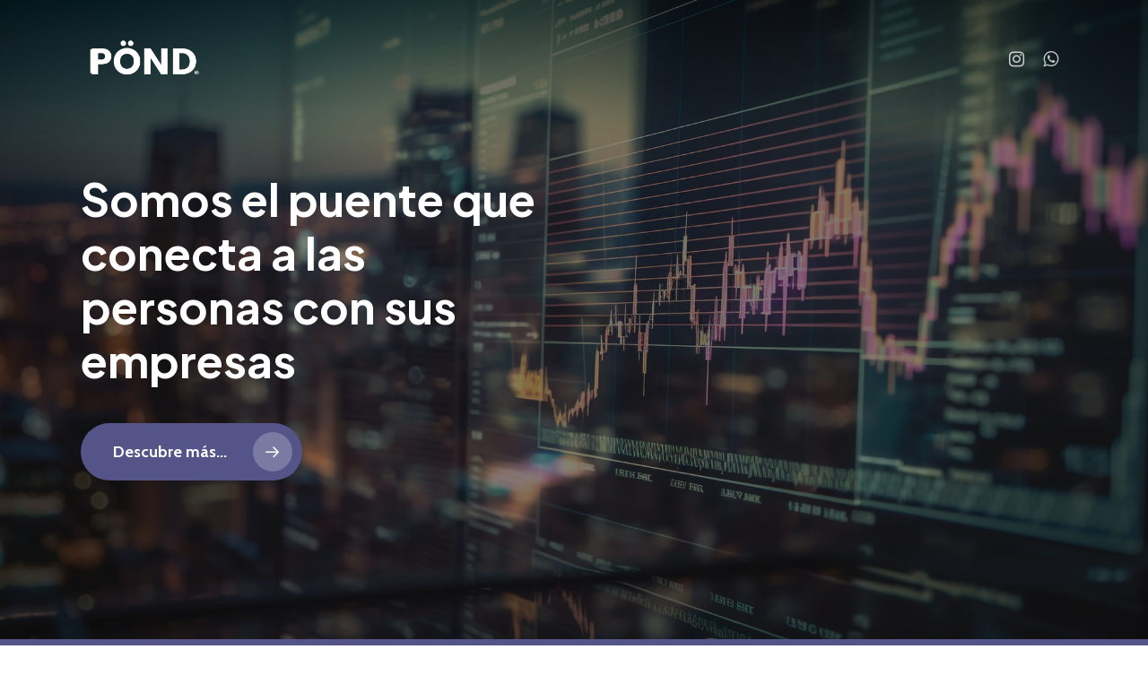

--- FILE ---
content_type: text/css
request_url: https://www.pond.cl/wp-content/themes/salient/css/build/elements/element-icon-with-text.css?ver=16.0.5
body_size: 67
content:
.iwithtext{position:relative}.iwithtext .iwt-icon{position:absolute;left:0;top:0}.iwithtext .iwt-icon img{width:35px;height:auto;padding:0}.row .col .iwithtext .iwt-icon img:not([srcset]){width:35px}.span_10.iwt h2{line-height:20px}.span_10.iwt h3{line-height:18px}.iwithtext .iwt-text{padding-left:55px}.main-content .vc_col-sm-2 .iwithtext .iwt-icon,.main-content .vc_span2 .iwithtext .iwt-icon{top:-2px}.main-content .vc_col-sm-2 .iwithtext .iwt-icon i,.main-content .vc_span2 .iwithtext .iwt-icon i{font-size:26px;line-height:26px;width:26px;height:26px}.main-content .vc_col-sm-2 .iwithtext .iwt-icon img,.main-content .vc_span2 .iwithtext .iwt-icon img{width:26px}.main-content .vc_col-sm-2 .iwithtext .iwt-icon img:not([srcset]),.main-content .vc_span2 .iwithtext .iwt-icon img:not([srcset]){width:26px}.main-content .vc_col-sm-2 .iwithtext .iwt-text,.main-content .vc_span2 .iwithtext .iwt-text{padding-left:45px}@media only screen and (min-width :1px) and (max-width :999px){.main-content .vc_span2 .iwithtext .iwt-icon i{font-size:34px;line-height:34px;width:34px;height:34px}.main-content .vc_span2 .iwithtext .iwt-icon img{width:35px}.main-content .vc_span2 .iwithtext .iwt-text{padding-left:55px}.main-content .vc_span2 .iwithtext .iwt-icon{top:-4px}}

--- FILE ---
content_type: text/javascript
request_url: https://www.pond.cl/wp-content/themes/salient/js/build/elements/nectar-lottie.js?ver=16.0.5
body_size: 5473
content:
!function(e,t){"object"==typeof exports&&"undefined"!=typeof module?t(exports):"function"==typeof define&&define.amd?define(["exports"],t):t((e=e||self).LottieInteractivity={})}(this,function(e){"use strict";function t(e){return(t="function"==typeof Symbol&&"symbol"==typeof Symbol.iterator?function(e){return typeof e}:function(e){return e&&"function"==typeof Symbol&&e.constructor===Symbol&&e!==Symbol.prototype?"symbol":typeof e})(e)}function n(e,t){for(var n=0;n<t.length;n++){var i=t[n];i.enumerable=i.enumerable||!1,i.configurable=!0,"value"in i&&(i.writable=!0),Object.defineProperty(e,i.key,i)}}function i(e,t,n){return t in e?Object.defineProperty(e,t,{value:n,enumerable:!0,configurable:!0,writable:!0}):e[t]=n,e}function r(e,t){if(null==e)return{};var n,i,r=function(e,t){if(null==e)return{};var n,i,r={},a=Object.keys(e);for(i=0;i<a.length;i++)n=a[i],t.indexOf(n)>=0||(r[n]=e[n]);return r}(e,t);if(Object.getOwnPropertySymbols){var a=Object.getOwnPropertySymbols(e);for(i=0;i<a.length;i++)n=a[i],t.indexOf(n)>=0||Object.prototype.propertyIsEnumerable.call(e,n)&&(r[n]=e[n])}return r}function a(e,t){var n=t.get(e);if(!n)throw new TypeError("attempted to get private field on non-instance");return n.get?n.get.call(e):n.value}var o={player:"lottie-player"},s="[lottieInteractivity]:",l=function(){function e(){var n=this,l=arguments.length>0&&void 0!==arguments[0]?arguments[0]:o,_=l.actions,M=l.container,A=l.mode,C=l.player,T=r(l,["actions","container","mode","player"]);if(function(e,t){if(!(e instanceof t))throw new TypeError("Cannot call a class as a function")}(this,e),c.set(this,{writable:!0,value:function(){if(n.player){var e=function(){n.player.addEventListener("enterFrame",a(n,L)),n.container.addEventListener("mouseenter",a(n,w)),n.container.addEventListener("mouseleave",a(n,E)),n.container.addEventListener("touchstart",a(n,w),{passive:!0}),n.container.addEventListener("touchend",a(n,E),{passive:!0})};n.stateHandler.set("loop",function(){n.actions[n.interactionIdx].loop?n.player.loop=parseInt(n.actions[n.interactionIdx].loop)-1:n.player.loop=!0,n.player.autoplay=!0}),n.stateHandler.set("autoplay",function(){n.player.loop=!1,n.player.autoplay=!0}),n.stateHandler.set("click",function(){n.player.loop=!1,n.player.autoplay=!1,n.container.addEventListener("click",a(n,p))}),n.stateHandler.set("hover",function(){n.player.loop=!1,n.player.autoplay=!1,n.container.addEventListener("mouseenter",a(n,p)),n.container.addEventListener("touchstart",a(n,p),{passive:!0})}),n.transitionHandler.set("click",function(){n.container.addEventListener("click",a(n,h))}),n.transitionHandler.set("hover",function(){n.container.addEventListener("mouseenter",a(n,h)),n.container.addEventListener("touchstart",a(n,h),{passive:!0})}),n.transitionHandler.set("hold",e),n.transitionHandler.set("pauseHold",e),n.transitionHandler.set("repeat",function(){n.player.loop=!0,n.player.autoplay=!0,n.player.addEventListener("loopComplete",function e(){a(n,f).call(n,{handler:e})})}),n.transitionHandler.set("onComplete",function(){"loop"===n.actions[n.interactionIdx].state?n.player.addEventListener("loopComplete",a(n,m)):n.player.addEventListener("complete",a(n,m))}),n.transitionHandler.set("seek",function(){n.player.stop(),n.player.addEventListener("enterFrame",a(n,g)),n.container.addEventListener("mousemove",a(n,u)),n.container.addEventListener("touchmove",a(n,y),{passive:!1}),n.container.addEventListener("mouseout",a(n,v))})}}}),p.set(this,{writable:!0,value:function(){var e=n.actions[n.interactionIdx].forceFlag;e||!0!==n.player.isPaused?e&&a(n,b).call(n,!0):a(n,b).call(n,!0)}}),d.set(this,{writable:!0,value:function(){0===n.clickCounter?(n.player.play(),n.clickCounter++):(n.clickCounter++,n.player.setDirection(-1*n.player.playDirection),n.player.play())}}),h.set(this,{writable:!0,value:function(){var e=n.actions[n.interactionIdx].forceFlag,t=n.actions[n.interactionIdx].state,i=n.actions[n.interactionIdx].transition;if("chain"===n.mode){if(n.actions[n.interactionIdx].count){var r=parseInt(n.actions[n.interactionIdx].count);if(n.clickCounter<r-1)return void(n.clickCounter+=1)}return n.clickCounter=0,"click"===i&&"click"===t||"hover"===i&&"hover"===t?n.transitionHandler.get("onComplete").call():n.nextInteraction(),n.container.removeEventListener("click",a(n,h)),void n.container.removeEventListener("mouseenter",a(n,h))}e||!0!==n.player.isPaused?e&&n.player.goToAndPlay(0,!0):n.player.goToAndPlay(0,!0)}}),u.set(this,{writable:!0,value:function(e){a(n,S).call(n,e.clientX,e.clientY)}}),y.set(this,{writable:!0,value:function(e){e.cancelable&&e.preventDefault(),a(n,S).call(n,e.touches[0].clientX,e.touches[0].clientY)}}),v.set(this,{writable:!0,value:function(){a(n,S).call(n,-1,-1)}}),m.set(this,{writable:!0,value:function(){"loop"===n.actions[n.interactionIdx].state?n.player.removeEventListener("loopComplete",a(n,m)):n.player.removeEventListener("complete",a(n,m)),n.nextInteraction()}}),f.set(this,{writable:!0,value:function(e){var t=e.handler,i=1;n.actions[n.interactionIdx].repeat&&(i=n.actions[n.interactionIdx].repeat),n.playCounter>=i-1?(n.playCounter=0,n.player.removeEventListener("loopComplete",t),n.player.loop=!1,n.player.autoplay=!1,n.nextInteraction()):n.playCounter+=1}}),g.set(this,{writable:!0,value:function(){var e=n.actions[n.interactionIdx].frames;e&&n.player.currentFrame>=parseInt(e[1])-1&&(n.player.removeEventListener("enterFrame",a(n,g)),n.container.removeEventListener("mousemove",a(n,u)),n.container.removeEventListener("mouseout",a(n,v)),setTimeout(n.nextInteraction,0))}}),L.set(this,{writable:!0,value:function(){var e=n.actions[n.interactionIdx].frames;(e&&n.player.currentFrame>=e[1]||n.player.currentFrame>=n.player.totalFrames-1)&&(n.player.removeEventListener("enterFrame",a(n,L)),n.container.removeEventListener("mouseenter",a(n,w)),n.container.removeEventListener("mouseleave",a(n,E)),n.container.removeEventListener("touchstart",a(n,w),{passive:!0}),n.container.removeEventListener("touchend",a(n,E),{passive:!0}),n.player.pause(),n.holdStatus=!1,n.nextInteraction())}}),w.set(this,{writable:!0,value:function(){-1!==n.player.playDirection&&null!==n.holdStatus&&n.holdStatus||(n.player.setDirection(1),n.player.play(),n.holdStatus=!0)}}),E.set(this,{writable:!0,value:function(){"hold"===n.actions[n.interactionIdx].transition||"hold"===n.actions[0].type?(n.player.setDirection(-1),n.player.play()):"pauseHold"!==n.actions[n.interactionIdx].transition&&"pauseHold"!==n.actions[0].type||n.player.pause(),n.holdStatus=!1}}),I.set(this,{writable:!0,value:function(){var e=n.actions[n.interactionIdx].state,t=n.actions[n.interactionIdx].transition;"hover"!==e&&"click"!==e||(n.container.removeEventListener("click",a(n,p)),n.container.removeEventListener("mouseenter",a(n,p))),"hover"!==t&&"click"!==t||(n.container.removeEventListener("click",a(n,h)),n.container.removeEventListener("mouseenter",a(n,h)),n.container.removeEventListener("touchstart",a(n,h),{passive:!0}))}}),i(this,"jumpToInteraction",function(e){a(n,I).call(n),n.interactionIdx=e,n.interactionIdx<0?n.interactionIdx=0:n.interactionIdx,n.nextInteraction(!1)}),i(this,"nextInteraction",function(){var e=!(arguments.length>0&&void 0!==arguments[0])||arguments[0];n.oldInterctionIdx=n.interactionIdx,a(n,I).call(n);var t=n.actions[n.interactionIdx].jumpTo;t?t>=0&&t<n.actions.length?(n.interactionIdx=t,a(n,k).call(n,{ignorePath:!1})):(n.interactionIdx=0,n.player.goToAndStop(0,!0),a(n,k).call(n,{ignorePath:!1})):(e&&n.interactionIdx++,n.interactionIdx>=n.actions.length?n.actions[n.actions.length-1].reset?(n.interactionIdx=0,n.player.resetSegments(!0),n.actions[n.interactionIdx].frames?n.player.goToAndStop(n.actions[n.interactionIdx].frames,!0):n.player.goToAndStop(0,!0),a(n,k).call(n,{ignorePath:!1})):(n.interactionIdx=n.actions.length-1,a(n,k).call(n,{ignorePath:!1})):a(n,k).call(n,{ignorePath:!1})),n.container.dispatchEvent(new CustomEvent("transition",{bubbles:!0,composed:!0,detail:{oldIndex:n.oldInterctionIdx,newIndex:n.interactionIdx}}))}),b.set(this,{writable:!0,value:function(e){var t=n.actions[n.interactionIdx].frames;if(!t)return n.player.resetSegments(!0),void n.player.goToAndPlay(0,!0);"string"==typeof t?n.player.goToAndPlay(t,e):n.player.playSegments(t,e)}}),x.set(this,{writable:!0,value:function(){var e=n.actions[n.interactionIdx].path;if(!e)if("object"===t(n.enteredPlayer)&&"AnimationItem"===n.enteredPlayer.constructor.name){if(e=n.enteredPlayer,n.player===e)return void a(n,k).call(n,{ignorePath:!0})}else{var i=(e=n.loadedAnimation).substr(e.lastIndexOf("/")+1);if(i=i.substr(0,i.lastIndexOf(".json")),n.player.fileName===i)return void a(n,k).call(n,{ignorePath:!0})}var r=n.container.getBoundingClientRect(),o="width: "+r.width+"px !important; height: "+r.height+"px !important; background: "+n.container.style.background;if(n.container.setAttribute("style",o),"object"!==t(n.enteredPlayer)||"AnimationItem"!==n.enteredPlayer.constructor.name){if("string"==typeof n.enteredPlayer){var l=document.querySelector(n.enteredPlayer);l&&"LOTTIE-PLAYER"===l.nodeName&&(n.attachedListeners||(l.addEventListener("ready",function(){n.container.style.width="",n.container.style.height=""}),l.addEventListener("load",function(){n.player=l.getLottie(),a(n,k).call(n,{ignorePath:!0})}),n.attachedListeners=!0),l.load(e))}else n.enteredPlayer instanceof HTMLElement&&"LOTTIE-PLAYER"===n.enteredPlayer.nodeName&&(n.attachedListeners||(n.enteredPlayer.addEventListener("ready",function(){n.container.style.width="",n.container.style.height=""}),n.enteredPlayer.addEventListener("load",function(){n.player=n.enteredPlayer.getLottie(),a(n,k).call(n,{ignorePath:!0})}),n.attachedListeners=!0),n.enteredPlayer.load(e));if(!n.player)throw new Error("".concat(s," Specified player is invalid."),n.enteredPlayer)}else{if(!window.lottie)throw new Error("".concat(s," A Lottie player is required."));n.stop(),n.player.destroy(),n.container.innerHTML="","object"===t(e)&&"AnimationItem"===e.constructor.name?n.player=window.lottie.loadAnimation({loop:!1,autoplay:!1,animationData:e.animationData,container:n.container}):n.player=window.lottie.loadAnimation({loop:!1,autoplay:!1,path:e,container:n.container}),n.player.addEventListener("DOMLoaded",function(){n.container.style.width="",n.container.style.height="",a(n,k).call(n,{ignorePath:!0})})}n.clickCounter=0,n.playCounter=0}}),k.set(this,{writable:!0,value:function(e){var t=e.ignorePath,i=n.actions[n.interactionIdx].state,r=n.actions[n.interactionIdx].transition,o=n.actions[n.interactionIdx].path,s=n.stateHandler.get(i),l=n.transitionHandler.get(r),c=n.actions[n.interactionIdx].speed?n.actions[n.interactionIdx].speed:1,p=n.actions[n.interactionIdx].delay?n.actions[n.interactionIdx].delay:0;t||!(o||n.actions[n.actions.length-1].reset&&0===n.interactionIdx)?setTimeout(function(){s?s.call():"none"===i&&(n.player.loop=!1,n.player.autoplay=!1),l&&l.call(),n.player.autoplay&&(n.player.resetSegments(!0),a(n,b).call(n,!0)),n.player.setSpeed(c)},p):a(n,x).call(n)}}),S.set(this,{writable:!0,value:function(e,t){if(-1!==e&&-1!==t){var i=n.getContainerCursorPosition(e,t);e=i.x,t=i.y}var r=n.actions.find(function(n){var i=n.position;if(i){if(Array.isArray(i.x)&&Array.isArray(i.y))return e>=i.x[0]&&e<=i.x[1]&&t>=i.y[0]&&t<=i.y[1];if(!Number.isNaN(i.x)&&!Number.isNaN(i.y))return e===i.x&&t===i.y}return!1});if(r)if("seek"===r.type||"seek"===r.transition){var a=(e-r.position.x[0])/(r.position.x[1]-r.position.x[0]),o=(t-r.position.y[0])/(r.position.y[1]-r.position.y[0]);n.player.playSegments(r.frames,!0),r.position.y[0]<0&&r.position.y[1]>1?n.player.goToAndStop(Math.floor(a*n.player.totalFrames),!0):n.player.goToAndStop(Math.ceil((a+o)/2*n.player.totalFrames),!0)}else"loop"===r.type?n.player.playSegments(r.frames,!0):"play"===r.type?(!0===n.player.isPaused&&n.player.resetSegments(),n.player.playSegments(r.frames)):"stop"===r.type&&(n.player.resetSegments(!0),n.player.goToAndStop(r.frames[0],!0))}}),P.set(this,{writable:!0,value:function(){var e=n.getContainerVisibility(),t=n.actions.find(function(t){var n=t.visibility;return e>=n[0]&&e<=n[1]});if(t)if("seek"===t.type){var i=t.frames[0],r=2==t.frames.length?t.frames[1]:n.player.totalFrames-1;null!==n.assignedSegment&&(n.player.resetSegments(!0),n.assignedSegment=null),n.player.goToAndStop(i+Math.round((e-t.visibility[0])/(t.visibility[1]-t.visibility[0])*(r-i)),!0)}else"loop"===t.type?(n.player.loop=!0,(null===n.assignedSegment||n.assignedSegment!==t.frames||!0===n.player.isPaused)&&(n.player.playSegments(t.frames,!0),n.assignedSegment=t.frames)):"play"===t.type?n.scrolledAndPlayed||(n.scrolledAndPlayed=!0,n.player.resetSegments(!0),t.frames?n.player.playSegments(t.frames,!0):n.player.play()):"stop"===t.type&&n.player.goToAndStop(t.frames[0],!0)}}),this.enteredPlayer=C,"object"!==t(C)||"AnimationItem"!==C.constructor.name){if("string"==typeof C){var O=document.querySelector(C);O&&"LOTTIE-PLAYER"===O.nodeName&&(C=O.getLottie())}else C instanceof HTMLElement&&"LOTTIE-PLAYER"===C.nodeName&&(C=C.getLottie());if(!C)throw new Error(s+"Specified player:"+C+" is invalid.")}"string"==typeof M&&(M=document.querySelector(M)),M||(M=C.wrapper),this.player=C,this.loadedAnimation=this.player.path+this.player.fileName+".json",this.attachedListeners=!1,this.container=M,this.mode=A,this.actions=_,this.options=T,this.assignedSegment=null,this.scrolledAndPlayed=!1,this.interactionIdx=0,this.oldInterctionIdx=0,this.clickCounter=0,this.playCounter=0,this.stateHandler=new Map,this.transitionHandler=new Map}var l,_;return l=e,(_=[{key:"getContainerVisibility",value:function(){var e=this.container.getBoundingClientRect(),t=e.top,n=e.height;return(window.innerHeight-t)/(window.innerHeight+n)}},{key:"getContainerCursorPosition",value:function(e,t){var n=this.container.getBoundingClientRect(),i=n.top;return{x:(e-n.left)/n.width,y:(t-i)/n.height}}},{key:"initScrollMode",value:function(){this.player.stop(),window.addEventListener("scroll",a(this,P),!0)}},{key:"initCursorMode",value:function(){this.actions&&1===this.actions.length?"click"===this.actions[0].type?(this.player.loop=!1,this.player.stop(),this.container.addEventListener("click",a(this,h))):"hover"===this.actions[0].type?(this.player.loop=!1,this.player.stop(),this.container.addEventListener("mouseenter",a(this,h)),this.container.addEventListener("touchstart",a(this,h),{passive:!0})):"toggle"===this.actions[0].type?(this.player.loop=!1,this.player.stop(),this.container.addEventListener("click",a(this,d))):"hold"===this.actions[0].type||"pauseHold"===this.actions[0].type?(this.container.addEventListener("mouseenter",a(this,w)),this.container.addEventListener("mouseleave",a(this,E)),this.container.addEventListener("touchstart",a(this,w),{passive:!0}),this.container.addEventListener("touchend",a(this,E),{passive:!0})):"seek"===this.actions[0].type&&(this.player.loop=!0,this.player.stop(),this.container.addEventListener("mousemove",a(this,u)),this.container.addEventListener("touchmove",a(this,y),{passive:!1}),this.container.addEventListener("mouseout",a(this,v))):(this.player.loop=!0,this.player.stop(),this.container.addEventListener("mousemove",a(this,u)),this.container.addEventListener("mouseleave",a(this,v)),a(this,S).call(this,-1,-1))}},{key:"initChainMode",value:function(){a(this,c).call(this),this.player.loop=!1,this.player.stop(),a(this,k).call(this,{ignorePath:!1})}},{key:"start",value:function(){var e=this;"scroll"===this.mode?this.player.isLoaded?this.initScrollMode():this.player.addEventListener("DOMLoaded",function(){e.initScrollMode()}):"cursor"===this.mode?this.player.isLoaded?this.initCursorMode():this.player.addEventListener("DOMLoaded",function(){e.initCursorMode()}):"chain"===this.mode&&(this.player.isLoaded?this.initChainMode():this.player.addEventListener("DOMLoaded",function(){e.initChainMode()}))}},{key:"redefineOptions",value:function(e){var n=e.actions,i=e.container,a=e.mode,o=e.player,l=r(e,["actions","container","mode","player"]);if(this.stop(),this.enteredPlayer=o,"object"!==t(o)||"AnimationItem"!==o.constructor.name){if("string"==typeof o){var c=document.querySelector(o);c&&"LOTTIE-PLAYER"===c.nodeName&&(o=c.getLottie())}else o instanceof HTMLElement&&"LOTTIE-PLAYER"===o.nodeName&&(o=o.getLottie());if(!o)throw new Error(s+"Specified player:"+o+" is invalid.",o)}"string"==typeof i&&(i=document.querySelector(i)),i||(i=o.wrapper),this.player=o,this.loadedAnimation=this.player.path+this.player.fileName+".json",this.attachedListeners=!1,this.container=i,this.mode=a,this.actions=n,this.options=l,this.assignedSegment=null,this.scrolledAndPlayed=!1,this.interactionIdx=0,this.clickCounter=0,this.playCounter=0,this.holdStatus=null,this.stateHandler=new Map,this.transitionHandler=new Map,this.start()}},{key:"stop",value:function(){if("scroll"===this.mode&&window.removeEventListener("scroll",a(this,P),!0),"cursor"===this.mode&&(this.container.removeEventListener("click",a(this,h)),this.container.removeEventListener("click",a(this,d)),this.container.removeEventListener("mouseenter",a(this,h)),this.container.removeEventListener("touchstart",a(this,h)),this.container.removeEventListener("touchmove",a(this,y)),this.container.removeEventListener("mousemove",a(this,u)),this.container.removeEventListener("mouseleave",a(this,v)),this.container.removeEventListener("touchstart",a(this,w)),this.container.removeEventListener("touchend",a(this,E))),"chain"===this.mode&&(this.container.removeEventListener("click",a(this,h)),this.container.removeEventListener("click",a(this,p)),this.container.removeEventListener("mouseenter",a(this,h)),this.container.removeEventListener("touchstart",a(this,h)),this.container.removeEventListener("touchmove",a(this,y)),this.container.removeEventListener("mouseenter",a(this,p)),this.container.removeEventListener("touchstart",a(this,p)),this.container.removeEventListener("mouseenter",a(this,w)),this.container.removeEventListener("touchstart",a(this,w)),this.container.removeEventListener("mouseleave",a(this,E)),this.container.removeEventListener("mousemove",a(this,u)),this.container.removeEventListener("mouseout",a(this,v)),this.container.removeEventListener("touchend",a(this,E)),this.player))try{this.player.removeEventListener("loopComplete",a(this,m)),this.player.removeEventListener("complete",a(this,m)),this.player.removeEventListener("enterFrame",a(this,g)),this.player.removeEventListener("enterFrame",a(this,L))}catch(e){}this.player=null}}])&&n(l.prototype,_),e}(),c=new WeakMap,p=new WeakMap,d=new WeakMap,h=new WeakMap,u=new WeakMap,y=new WeakMap,v=new WeakMap,m=new WeakMap,f=new WeakMap,g=new WeakMap,L=new WeakMap,w=new WeakMap,E=new WeakMap,I=new WeakMap,b=new WeakMap,x=new WeakMap,k=new WeakMap,S=new WeakMap,P=new WeakMap,_=function(e){var t=new l(e);return t.start(),t};e.LottieInteractivity=l,e.create=_,e.default=_,Object.defineProperty(e,"__esModule",{value:!0})}),function(e){"use strict";function t(t){this.el=t,this.setupProps(),this.domPosition(),0==e(this.el).parents(".tabbed").length&&!this.isInstagram()&&0==e("#nectar_fullscreen_rows").length&&"IntersectionObserver"in window?this.inViewLoad():this.init()}var n=t.prototype;let i;function r(){let e=document.querySelectorAll(".nectar-lottie");i=Array.from(e).map(function(e){return new t(e)})}n.setupProps=function(){let e=JSON.parse(this.el.getAttribute("data-lottie-settings"));Object.keys(e).forEach(function(t){e[t]="true"===e[t]||e[t]}),"function"==typeof Object.assign&&Object.assign(this,{json_url:"",trigger_type:"viewport",hover_func:"hover",hover_trigger:"default",loop:!1,mobile_func:"default",trigger_offset:"0, 100",trigger_delay:0,frame_constraint:"0, 100",speed:1,frameCount:0,attach_to_element:"",preserve_aspect_ratio:"xMidYMid meet"},e),window.nectarDOMInfo&&window.nectarDOMInfo.winW>1e3&&(this.mobile_func="default")},n.domPosition=function(){if(this.attach_to_element.length>0){const t=e(this.el).parent().detach();e("body").find(this.attach_to_element).append(t)}},n.init=function(){this.id="nectar-lottie-"+Math.ceil(Date.now()+Math.random()),this.el.setAttribute("id",this.id),"last_frame"!==this.mobile_func&&"seek"!==this.trigger_type&&"hover"!==this.trigger_type||(this.loop=!1),this.instance=lottie.loadAnimation({container:this.el,renderer:"svg",loop:this.loop,autoplay:!1,path:this.json_url,rendererSettings:{preserveAspectRatio:this.preserve_aspect_ratio}}),this.instance.setSpeed(parseFloat(this.speed)),"play"===this.trigger_type&&this.inView(this.el)&&(this.trigger_type="autoplay"),"last_frame"===this.mobile_func&&(this.trigger_delay=0,this.trigger_type="autoplay");var e=this;"autoplay"===this.trigger_type&&this.instance.addEventListener("DOMLoaded",function(){0!=e.trigger_delay?setTimeout(e.playFrames.bind(e),e.trigger_delay):e.playFrames()}),this.instance.addEventListener("data_ready",function(){e.frameCount=e.instance.totalFrames,"autoplay"!==e.trigger_type&&0==e.trigger_delay?e.lottieInteractivity():"play"===e.trigger_type&&0!=e.trigger_delay&&e.scrollTriggerPlay()})},n.lottieInteractivity=function(){let t=this,n=this.trigger_offset.split(",");n=n.map(function(e){return parseInt(e)/100});let i=this.frame_constraint.split(",");i=i.map(function(e){return Math.floor(t.instance.totalFrames*(parseInt(e)/100))}),"seek"===this.trigger_type&&(i[1]-=1);let r="hover"===this.trigger_type?"cursor":"scroll",a="hover"===this.trigger_type?this.hover_func:this.trigger_type,o=this.el;"parent_column"===this.hover_trigger&&"cursor"===r&&(o=e(this.el).parents(".wpb_column")[0]),this.interactiveInstance=LottieInteractivity.create({mode:r,player:this.instance,container:o,actions:[{visibility:n,type:a,frames:[i[0],i[1]]}]}),e(window).trigger("salient-parallax-el-recalculate"),e(window).trigger("salient-parallax-bg-recalculate")},n.scrollTriggerPlay=function(){if("IntersectionObserver"in window){const t=this,n=new IntersectionObserver(function(i){i.forEach(function(i){i.isIntersecting&&(setTimeout(t.playFrames.bind(t),t.trigger_delay),e(window).trigger("salient-parallax-el-recalculate"),e(window).trigger("salient-parallax-bg-recalculate"),n.unobserve(i.target))})},{root:this.isSafari()?null:document,rootMargin:"-12% 0% -12% 0%",threshold:0});n.observe(this.el)}},n.lazyInit=function(){const t=this,n=new IntersectionObserver(function(i){i.forEach(function(i){i.isIntersecting&&(t.init(),n.unobserve(i.target),e(window).trigger("salient-parallax-el-recalculate"),e(window).trigger("salient-parallax-bg-recalculate"))})},{root:this.isSafari()?null:document,rootMargin:"300px 0px 300px 0px",threshold:0});n.observe(this.el)},n.inView=function(e){return e.getBoundingClientRect().top<window.innerHeight},n.isSafari=function(){return-1!=navigator.userAgent.indexOf("Safari")&&-1==navigator.userAgent.indexOf("Chrome")},n.isInstagram=function(){return-1!=navigator.userAgent.indexOf("Instagram")},n.inViewLoad=function(){let e=this;const t=new IntersectionObserver(function(n){n.forEach(function(n){n.isIntersecting?e.init():e.lazyInit(),t.unobserve(n.target)})},{root:this.isSafari()?null:document,rootMargin:"49%",threshold:0});t.observe(this.el)},n.playFrames=function(e){var t=this;let n=this.frame_constraint.split(",");n=n.map(function(e){return Math.floor(t.frameCount*(parseInt(e)/100))}),"last_frame"!=this.mobile_func?e?this.instance.goToAndStop(n[0]):this.instance.playSegments(n,!0):this.instance.goToAndStop(n[1]-1,!0)},e(document).ready(function(){void 0!==window.vc_iframe||r(),e(window).on("vc_reload",function(){lottie.destroy(),r()}),e(window).on("fp-section-init",function(){i.forEach(function(t){"play"==t.trigger_type&&(e(t.el).parents(".fp-table.active").length>0?t.playFrames():t.playFrames(!0))})})})}(jQuery);